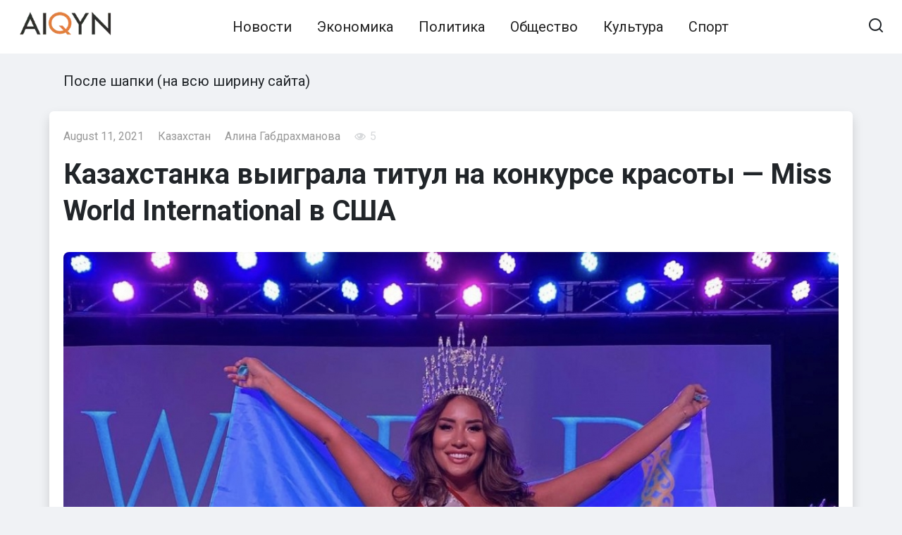

--- FILE ---
content_type: text/html; charset=UTF-8
request_url: https://ru.aikyn.kz/kazahstanka-vyigrala-titul-na-konkurse-krasoty-miss-world-international-v-ssha/
body_size: 11852
content:
<!doctype html>
<html lang="en-US" prefix="og: https://ogp.me/ns#">
<head>
	<meta charset="UTF-8">
	<meta name="viewport" content="width=device-width, initial-scale=1">
    <link href="https://cdn.jsdelivr.net/npm/bootstrap@5.2.0-beta1/dist/css/bootstrap.min.css" rel="stylesheet" integrity="sha384-0evHe/X+R7YkIZDRvuzKMRqM+OrBnVFBL6DOitfPri4tjfHxaWutUpFmBp4vmVor" crossorigin="anonymous">
    <link href="https://ru.aikyn.kz/wp-content/themes/journalx_child/assets/css/style.min.css" rel="stylesheet"  crossorigin="anonymous">
    <link href="https://ru.aikyn.kz/wp-content/themes/journalx_child/style.css" rel="stylesheet"  crossorigin="anonymous">
    
<!-- Search Engine Optimization by Rank Math - https://s.rankmath.com/home -->
<title>Казахстанка выиграла титул на конкурсе красоты — Miss World International в США</title>
<meta name="description" content="Конкурс красоты в США проходил с 8 по 11 августа 2021 года. Чтобы испытать удачу и победить в нем в Майами съехались девушки из разных уголков мира. Несмотря"/>
<meta name="robots" content="follow, index, max-snippet:-1, max-video-preview:-1, max-image-preview:large"/>
<link rel="canonical" href="https://ru.aikyn.kz/kazahstanka-vyigrala-titul-na-konkurse-krasoty-miss-world-international-v-ssha/" />
<meta property="og:locale" content="en_US" />
<meta property="og:type" content="article" />
<meta property="og:title" content="Казахстанка выиграла титул на конкурсе красоты — Miss World International в США" />
<meta property="og:description" content="Конкурс красоты в США проходил с 8 по 11 августа 2021 года. Чтобы испытать удачу и победить в нем в Майами съехались девушки из разных уголков мира. Несмотря" />
<meta property="og:url" content="https://ru.aikyn.kz/kazahstanka-vyigrala-titul-na-konkurse-krasoty-miss-world-international-v-ssha/" />
<meta property="og:site_name" content="Новости Казахстана на Aikyn.kz" />
<meta property="article:tag" content="конкурс красоты" />
<meta property="article:tag" content="США" />
<meta property="article:tag" content="титул" />
<meta property="article:section" content="Казахстан" />
<meta property="og:image" content="https://ru.aikyn.kz/wp-content/uploads/2021/08/61136953e8003956474307.jpeg" />
<meta property="og:image:secure_url" content="https://ru.aikyn.kz/wp-content/uploads/2021/08/61136953e8003956474307.jpeg" />
<meta property="og:image:width" content="1200" />
<meta property="og:image:height" content="933" />
<meta property="og:image:alt" content="конкурс" />
<meta property="og:image:type" content="image/jpeg" />
<meta property="article:published_time" content="2021-08-11T14:17:46+06:00" />
<meta name="twitter:card" content="summary_large_image" />
<meta name="twitter:title" content="Казахстанка выиграла титул на конкурсе красоты — Miss World International в США" />
<meta name="twitter:description" content="Конкурс красоты в США проходил с 8 по 11 августа 2021 года. Чтобы испытать удачу и победить в нем в Майами съехались девушки из разных уголков мира. Несмотря" />
<meta name="twitter:image" content="https://ru.aikyn.kz/wp-content/uploads/2021/08/61136953e8003956474307.jpeg" />
<meta name="twitter:label1" content="Written by" />
<meta name="twitter:data1" content="Алина Габдрахманова" />
<meta name="twitter:label2" content="Time to read" />
<meta name="twitter:data2" content="Less than a minute" />
<script type="application/ld+json" class="rank-math-schema">{"@context":"https://schema.org","@graph":[{"@type":"Place","@id":"https://ru.aikyn.kz/#place","address":{"@type":"PostalAddress","streetAddress":"010000, \u041d\u04b1\u0440-\u0421\u04b1\u043b\u0442\u0430\u043d \u049b\u0430\u043b\u0430\u0441\u044b, \u049a\u043e\u043d\u0430\u0435\u0432 \u043a\u04e9\u0448\u0435\u0441\u0456, 12/1"}},{"@type":"Organization","@id":"https://ru.aikyn.kz/#organization","name":"\u041d\u043e\u0432\u043e\u0441\u0442\u0438 \u041a\u0430\u0437\u0430\u0445\u0441\u0442\u0430\u043d\u0430 \u043d\u0430 Aikyn.kz","url":"https://ru.aikyn.kz/","email":"aikyngazeti@gmail.com","address":{"@type":"PostalAddress","streetAddress":"010000, \u041d\u04b1\u0440-\u0421\u04b1\u043b\u0442\u0430\u043d \u049b\u0430\u043b\u0430\u0441\u044b, \u049a\u043e\u043d\u0430\u0435\u0432 \u043a\u04e9\u0448\u0435\u0441\u0456, 12/1"},"logo":{"@type":"ImageObject","@id":"https://ru.aikyn.kz/#logo","url":"https://ru.aikyn.kz/wp-content/uploads/2022/02/google_aikyn.jpg","caption":"\u041d\u043e\u0432\u043e\u0441\u0442\u0438 \u041a\u0430\u0437\u0430\u0445\u0441\u0442\u0430\u043d\u0430 \u043d\u0430 Aikyn.kz","inLanguage":"en-US","width":"1200","height":"630"},"contactPoint":[{"@type":"ContactPoint","telephone":"+7 701 675 4214","contactType":"customer support"}],"location":{"@id":"https://ru.aikyn.kz/#place"}},{"@type":"WebSite","@id":"https://ru.aikyn.kz/#website","url":"https://ru.aikyn.kz","name":"\u041d\u043e\u0432\u043e\u0441\u0442\u0438 \u041a\u0430\u0437\u0430\u0445\u0441\u0442\u0430\u043d\u0430 \u043d\u0430 Aikyn.kz","publisher":{"@id":"https://ru.aikyn.kz/#organization"},"inLanguage":"en-US"},{"@type":"ImageObject","@id":"https://ru.aikyn.kz/wp-content/uploads/2021/08/61136953e8003956474307.jpeg","url":"https://ru.aikyn.kz/wp-content/uploads/2021/08/61136953e8003956474307.jpeg","width":"1200","height":"933","caption":"\u043a\u043e\u043d\u043a\u0443\u0440\u0441","inLanguage":"en-US"},{"@type":"Person","@id":"https://ru.aikyn.kz/author/rikki/","name":"\u0410\u043b\u0438\u043d\u0430 \u0413\u0430\u0431\u0434\u0440\u0430\u0445\u043c\u0430\u043d\u043e\u0432\u0430","url":"https://ru.aikyn.kz/author/rikki/","image":{"@type":"ImageObject","@id":"https://ru.aikyn.kz/wp-content/plugins/clearfy-pro/assets/images/default-avatar.png","url":"https://ru.aikyn.kz/wp-content/plugins/clearfy-pro/assets/images/default-avatar.png","caption":"\u0410\u043b\u0438\u043d\u0430 \u0413\u0430\u0431\u0434\u0440\u0430\u0445\u043c\u0430\u043d\u043e\u0432\u0430","inLanguage":"en-US"},"worksFor":{"@id":"https://ru.aikyn.kz/#organization"}},{"@type":"WebPage","@id":"https://ru.aikyn.kz/kazahstanka-vyigrala-titul-na-konkurse-krasoty-miss-world-international-v-ssha/#webpage","url":"https://ru.aikyn.kz/kazahstanka-vyigrala-titul-na-konkurse-krasoty-miss-world-international-v-ssha/","name":"\u041a\u0430\u0437\u0430\u0445\u0441\u0442\u0430\u043d\u043a\u0430 \u0432\u044b\u0438\u0433\u0440\u0430\u043b\u0430 \u0442\u0438\u0442\u0443\u043b \u043d\u0430 \u043a\u043e\u043d\u043a\u0443\u0440\u0441\u0435 \u043a\u0440\u0430\u0441\u043e\u0442\u044b \u2014 Miss World International \u0432 \u0421\u0428\u0410","datePublished":"2021-08-11T14:17:46+06:00","dateModified":"2021-08-11T14:17:46+06:00","author":{"@id":"https://ru.aikyn.kz/author/rikki/"},"isPartOf":{"@id":"https://ru.aikyn.kz/#website"},"primaryImageOfPage":{"@id":"https://ru.aikyn.kz/wp-content/uploads/2021/08/61136953e8003956474307.jpeg"},"inLanguage":"en-US"},{"@type":"NewsArticle","headline":"\u041a\u0430\u0437\u0430\u0445\u0441\u0442\u0430\u043d\u043a\u0430 \u0432\u044b\u0438\u0433\u0440\u0430\u043b\u0430 \u0442\u0438\u0442\u0443\u043b \u043d\u0430 \u043a\u043e\u043d\u043a\u0443\u0440\u0441\u0435 \u043a\u0440\u0430\u0441\u043e\u0442\u044b \u2014 Miss World International \u0432 \u0421\u0428\u0410","keywords":"\u043a\u043e\u043d\u043a\u0443\u0440\u0441","datePublished":"2021-08-11T14:17:46+06:00","dateModified":"2021-08-11T14:17:46+06:00","author":{"@id":"https://ru.aikyn.kz/author/rikki/"},"publisher":{"@id":"https://ru.aikyn.kz/#organization"},"description":"\u041a\u043e\u043d\u043a\u0443\u0440\u0441 \u043a\u0440\u0430\u0441\u043e\u0442\u044b \u0432 \u0421\u0428\u0410 \u043f\u0440\u043e\u0445\u043e\u0434\u0438\u043b \u0441 8 \u043f\u043e 11 \u0430\u0432\u0433\u0443\u0441\u0442\u0430 2021 \u0433\u043e\u0434\u0430. \u0427\u0442\u043e\u0431\u044b \u0438\u0441\u043f\u044b\u0442\u0430\u0442\u044c \u0443\u0434\u0430\u0447\u0443 \u0438 \u043f\u043e\u0431\u0435\u0434\u0438\u0442\u044c \u0432 \u043d\u0435\u043c \u0432 \u041c\u0430\u0439\u0430\u043c\u0438 \u0441\u044a\u0435\u0445\u0430\u043b\u0438\u0441\u044c \u0434\u0435\u0432\u0443\u0448\u043a\u0438 \u0438\u0437 \u0440\u0430\u0437\u043d\u044b\u0445 \u0443\u0433\u043e\u043b\u043a\u043e\u0432 \u043c\u0438\u0440\u0430. \u041d\u0435\u0441\u043c\u043e\u0442\u0440\u044f","name":"\u041a\u0430\u0437\u0430\u0445\u0441\u0442\u0430\u043d\u043a\u0430 \u0432\u044b\u0438\u0433\u0440\u0430\u043b\u0430 \u0442\u0438\u0442\u0443\u043b \u043d\u0430 \u043a\u043e\u043d\u043a\u0443\u0440\u0441\u0435 \u043a\u0440\u0430\u0441\u043e\u0442\u044b \u2014 Miss World International \u0432 \u0421\u0428\u0410","@id":"https://ru.aikyn.kz/kazahstanka-vyigrala-titul-na-konkurse-krasoty-miss-world-international-v-ssha/#richSnippet","isPartOf":{"@id":"https://ru.aikyn.kz/kazahstanka-vyigrala-titul-na-konkurse-krasoty-miss-world-international-v-ssha/#webpage"},"image":{"@id":"https://ru.aikyn.kz/wp-content/uploads/2021/08/61136953e8003956474307.jpeg"},"inLanguage":"en-US","mainEntityOfPage":{"@id":"https://ru.aikyn.kz/kazahstanka-vyigrala-titul-na-konkurse-krasoty-miss-world-international-v-ssha/#webpage"}}]}</script>
<!-- /Rank Math WordPress SEO plugin -->

<link rel='dns-prefetch' href='//fonts.googleapis.com' />
<link rel='dns-prefetch' href='//s.w.org' />
<link rel='stylesheet' id='wp-block-library-css'  href='https://ru.aikyn.kz/wp-includes/css/dist/block-library/style.min.css'  media='all' />
<style id='global-styles-inline-css' type='text/css'>
body{--wp--preset--color--black: #000000;--wp--preset--color--cyan-bluish-gray: #abb8c3;--wp--preset--color--white: #ffffff;--wp--preset--color--pale-pink: #f78da7;--wp--preset--color--vivid-red: #cf2e2e;--wp--preset--color--luminous-vivid-orange: #ff6900;--wp--preset--color--luminous-vivid-amber: #fcb900;--wp--preset--color--light-green-cyan: #7bdcb5;--wp--preset--color--vivid-green-cyan: #00d084;--wp--preset--color--pale-cyan-blue: #8ed1fc;--wp--preset--color--vivid-cyan-blue: #0693e3;--wp--preset--color--vivid-purple: #9b51e0;--wp--preset--gradient--vivid-cyan-blue-to-vivid-purple: linear-gradient(135deg,rgba(6,147,227,1) 0%,rgb(155,81,224) 100%);--wp--preset--gradient--light-green-cyan-to-vivid-green-cyan: linear-gradient(135deg,rgb(122,220,180) 0%,rgb(0,208,130) 100%);--wp--preset--gradient--luminous-vivid-amber-to-luminous-vivid-orange: linear-gradient(135deg,rgba(252,185,0,1) 0%,rgba(255,105,0,1) 100%);--wp--preset--gradient--luminous-vivid-orange-to-vivid-red: linear-gradient(135deg,rgba(255,105,0,1) 0%,rgb(207,46,46) 100%);--wp--preset--gradient--very-light-gray-to-cyan-bluish-gray: linear-gradient(135deg,rgb(238,238,238) 0%,rgb(169,184,195) 100%);--wp--preset--gradient--cool-to-warm-spectrum: linear-gradient(135deg,rgb(74,234,220) 0%,rgb(151,120,209) 20%,rgb(207,42,186) 40%,rgb(238,44,130) 60%,rgb(251,105,98) 80%,rgb(254,248,76) 100%);--wp--preset--gradient--blush-light-purple: linear-gradient(135deg,rgb(255,206,236) 0%,rgb(152,150,240) 100%);--wp--preset--gradient--blush-bordeaux: linear-gradient(135deg,rgb(254,205,165) 0%,rgb(254,45,45) 50%,rgb(107,0,62) 100%);--wp--preset--gradient--luminous-dusk: linear-gradient(135deg,rgb(255,203,112) 0%,rgb(199,81,192) 50%,rgb(65,88,208) 100%);--wp--preset--gradient--pale-ocean: linear-gradient(135deg,rgb(255,245,203) 0%,rgb(182,227,212) 50%,rgb(51,167,181) 100%);--wp--preset--gradient--electric-grass: linear-gradient(135deg,rgb(202,248,128) 0%,rgb(113,206,126) 100%);--wp--preset--gradient--midnight: linear-gradient(135deg,rgb(2,3,129) 0%,rgb(40,116,252) 100%);--wp--preset--duotone--dark-grayscale: url('#wp-duotone-dark-grayscale');--wp--preset--duotone--grayscale: url('#wp-duotone-grayscale');--wp--preset--duotone--purple-yellow: url('#wp-duotone-purple-yellow');--wp--preset--duotone--blue-red: url('#wp-duotone-blue-red');--wp--preset--duotone--midnight: url('#wp-duotone-midnight');--wp--preset--duotone--magenta-yellow: url('#wp-duotone-magenta-yellow');--wp--preset--duotone--purple-green: url('#wp-duotone-purple-green');--wp--preset--duotone--blue-orange: url('#wp-duotone-blue-orange');--wp--preset--font-size--small: 13px;--wp--preset--font-size--medium: 20px;--wp--preset--font-size--large: 36px;--wp--preset--font-size--x-large: 42px;}.has-black-color{color: var(--wp--preset--color--black) !important;}.has-cyan-bluish-gray-color{color: var(--wp--preset--color--cyan-bluish-gray) !important;}.has-white-color{color: var(--wp--preset--color--white) !important;}.has-pale-pink-color{color: var(--wp--preset--color--pale-pink) !important;}.has-vivid-red-color{color: var(--wp--preset--color--vivid-red) !important;}.has-luminous-vivid-orange-color{color: var(--wp--preset--color--luminous-vivid-orange) !important;}.has-luminous-vivid-amber-color{color: var(--wp--preset--color--luminous-vivid-amber) !important;}.has-light-green-cyan-color{color: var(--wp--preset--color--light-green-cyan) !important;}.has-vivid-green-cyan-color{color: var(--wp--preset--color--vivid-green-cyan) !important;}.has-pale-cyan-blue-color{color: var(--wp--preset--color--pale-cyan-blue) !important;}.has-vivid-cyan-blue-color{color: var(--wp--preset--color--vivid-cyan-blue) !important;}.has-vivid-purple-color{color: var(--wp--preset--color--vivid-purple) !important;}.has-black-background-color{background-color: var(--wp--preset--color--black) !important;}.has-cyan-bluish-gray-background-color{background-color: var(--wp--preset--color--cyan-bluish-gray) !important;}.has-white-background-color{background-color: var(--wp--preset--color--white) !important;}.has-pale-pink-background-color{background-color: var(--wp--preset--color--pale-pink) !important;}.has-vivid-red-background-color{background-color: var(--wp--preset--color--vivid-red) !important;}.has-luminous-vivid-orange-background-color{background-color: var(--wp--preset--color--luminous-vivid-orange) !important;}.has-luminous-vivid-amber-background-color{background-color: var(--wp--preset--color--luminous-vivid-amber) !important;}.has-light-green-cyan-background-color{background-color: var(--wp--preset--color--light-green-cyan) !important;}.has-vivid-green-cyan-background-color{background-color: var(--wp--preset--color--vivid-green-cyan) !important;}.has-pale-cyan-blue-background-color{background-color: var(--wp--preset--color--pale-cyan-blue) !important;}.has-vivid-cyan-blue-background-color{background-color: var(--wp--preset--color--vivid-cyan-blue) !important;}.has-vivid-purple-background-color{background-color: var(--wp--preset--color--vivid-purple) !important;}.has-black-border-color{border-color: var(--wp--preset--color--black) !important;}.has-cyan-bluish-gray-border-color{border-color: var(--wp--preset--color--cyan-bluish-gray) !important;}.has-white-border-color{border-color: var(--wp--preset--color--white) !important;}.has-pale-pink-border-color{border-color: var(--wp--preset--color--pale-pink) !important;}.has-vivid-red-border-color{border-color: var(--wp--preset--color--vivid-red) !important;}.has-luminous-vivid-orange-border-color{border-color: var(--wp--preset--color--luminous-vivid-orange) !important;}.has-luminous-vivid-amber-border-color{border-color: var(--wp--preset--color--luminous-vivid-amber) !important;}.has-light-green-cyan-border-color{border-color: var(--wp--preset--color--light-green-cyan) !important;}.has-vivid-green-cyan-border-color{border-color: var(--wp--preset--color--vivid-green-cyan) !important;}.has-pale-cyan-blue-border-color{border-color: var(--wp--preset--color--pale-cyan-blue) !important;}.has-vivid-cyan-blue-border-color{border-color: var(--wp--preset--color--vivid-cyan-blue) !important;}.has-vivid-purple-border-color{border-color: var(--wp--preset--color--vivid-purple) !important;}.has-vivid-cyan-blue-to-vivid-purple-gradient-background{background: var(--wp--preset--gradient--vivid-cyan-blue-to-vivid-purple) !important;}.has-light-green-cyan-to-vivid-green-cyan-gradient-background{background: var(--wp--preset--gradient--light-green-cyan-to-vivid-green-cyan) !important;}.has-luminous-vivid-amber-to-luminous-vivid-orange-gradient-background{background: var(--wp--preset--gradient--luminous-vivid-amber-to-luminous-vivid-orange) !important;}.has-luminous-vivid-orange-to-vivid-red-gradient-background{background: var(--wp--preset--gradient--luminous-vivid-orange-to-vivid-red) !important;}.has-very-light-gray-to-cyan-bluish-gray-gradient-background{background: var(--wp--preset--gradient--very-light-gray-to-cyan-bluish-gray) !important;}.has-cool-to-warm-spectrum-gradient-background{background: var(--wp--preset--gradient--cool-to-warm-spectrum) !important;}.has-blush-light-purple-gradient-background{background: var(--wp--preset--gradient--blush-light-purple) !important;}.has-blush-bordeaux-gradient-background{background: var(--wp--preset--gradient--blush-bordeaux) !important;}.has-luminous-dusk-gradient-background{background: var(--wp--preset--gradient--luminous-dusk) !important;}.has-pale-ocean-gradient-background{background: var(--wp--preset--gradient--pale-ocean) !important;}.has-electric-grass-gradient-background{background: var(--wp--preset--gradient--electric-grass) !important;}.has-midnight-gradient-background{background: var(--wp--preset--gradient--midnight) !important;}.has-small-font-size{font-size: var(--wp--preset--font-size--small) !important;}.has-medium-font-size{font-size: var(--wp--preset--font-size--medium) !important;}.has-large-font-size{font-size: var(--wp--preset--font-size--large) !important;}.has-x-large-font-size{font-size: var(--wp--preset--font-size--x-large) !important;}
</style>
<link crossorigin="anonymous" rel='stylesheet' id='google-fonts-css'  href='https://fonts.googleapis.com/css?family=Roboto%3A400%2C400i%2C700&#038;subset=cyrillic&#038;display=swap'  media='all' />
<script  src='https://ru.aikyn.kz/wp-includes/js/jquery/jquery.min.js' id='jquery-core-js'></script>
<script  src='https://ru.aikyn.kz/wp-includes/js/jquery/jquery-migrate.min.js' id='jquery-migrate-js'></script>
<style>.pseudo-clearfy-link { color: #008acf; cursor: pointer;}.pseudo-clearfy-link:hover { text-decoration: none;}</style><link rel="preload" href="https://ru.aikyn.kz/wp-content/themes/journalx/assets/fonts/icomoon.ttf" as="font" crossorigin>
    <style>.scrolltop:before{color:#dd9933}body, .archive-description, .entry-content, .home-text{font-family:"Roboto" ,"Helvetica Neue", Helvetica, Arial, sans-serif;font-size:20px;}.site-description{font-size:20px;}.main-navigation ul li a, .main-navigation ul li span, .footer-navigation ul li a, .footer-navigation ul li span{font-size:20px;}</style>
<link rel="amphtml" href="https://ru.aikyn.kz/kazahstanka-vyigrala-titul-na-konkurse-krasoty-miss-world-international-v-ssha/amp/"><link rel="icon" href="https://ru.aikyn.kz/wp-content/uploads/2020/11/cropped-montazhnaya-oblast-1-32x32.png" sizes="32x32" />
<link rel="icon" href="https://ru.aikyn.kz/wp-content/uploads/2020/11/cropped-montazhnaya-oblast-1-192x192.png" sizes="192x192" />
<link rel="apple-touch-icon" href="https://ru.aikyn.kz/wp-content/uploads/2020/11/cropped-montazhnaya-oblast-1-180x180.png" />
<meta name="msapplication-TileImage" content="https://ru.aikyn.kz/wp-content/uploads/2020/11/cropped-montazhnaya-oblast-1-270x270.png" />
    </head>

<body class="post-template-default single single-post postid-15288 single-format-standard wp-custom-logo ">

<svg xmlns="http://www.w3.org/2000/svg" viewBox="0 0 0 0" width="0" height="0" focusable="false" role="none" style="visibility: hidden; position: absolute; left: -9999px; overflow: hidden;" ><defs><filter id="wp-duotone-dark-grayscale"><feColorMatrix color-interpolation-filters="sRGB" type="matrix" values=" .299 .587 .114 0 0 .299 .587 .114 0 0 .299 .587 .114 0 0 .299 .587 .114 0 0 " /><feComponentTransfer color-interpolation-filters="sRGB" ><feFuncR type="table" tableValues="0 0.49803921568627" /><feFuncG type="table" tableValues="0 0.49803921568627" /><feFuncB type="table" tableValues="0 0.49803921568627" /><feFuncA type="table" tableValues="1 1" /></feComponentTransfer><feComposite in2="SourceGraphic" operator="in" /></filter></defs></svg><svg xmlns="http://www.w3.org/2000/svg" viewBox="0 0 0 0" width="0" height="0" focusable="false" role="none" style="visibility: hidden; position: absolute; left: -9999px; overflow: hidden;" ><defs><filter id="wp-duotone-grayscale"><feColorMatrix color-interpolation-filters="sRGB" type="matrix" values=" .299 .587 .114 0 0 .299 .587 .114 0 0 .299 .587 .114 0 0 .299 .587 .114 0 0 " /><feComponentTransfer color-interpolation-filters="sRGB" ><feFuncR type="table" tableValues="0 1" /><feFuncG type="table" tableValues="0 1" /><feFuncB type="table" tableValues="0 1" /><feFuncA type="table" tableValues="1 1" /></feComponentTransfer><feComposite in2="SourceGraphic" operator="in" /></filter></defs></svg><svg xmlns="http://www.w3.org/2000/svg" viewBox="0 0 0 0" width="0" height="0" focusable="false" role="none" style="visibility: hidden; position: absolute; left: -9999px; overflow: hidden;" ><defs><filter id="wp-duotone-purple-yellow"><feColorMatrix color-interpolation-filters="sRGB" type="matrix" values=" .299 .587 .114 0 0 .299 .587 .114 0 0 .299 .587 .114 0 0 .299 .587 .114 0 0 " /><feComponentTransfer color-interpolation-filters="sRGB" ><feFuncR type="table" tableValues="0.54901960784314 0.98823529411765" /><feFuncG type="table" tableValues="0 1" /><feFuncB type="table" tableValues="0.71764705882353 0.25490196078431" /><feFuncA type="table" tableValues="1 1" /></feComponentTransfer><feComposite in2="SourceGraphic" operator="in" /></filter></defs></svg><svg xmlns="http://www.w3.org/2000/svg" viewBox="0 0 0 0" width="0" height="0" focusable="false" role="none" style="visibility: hidden; position: absolute; left: -9999px; overflow: hidden;" ><defs><filter id="wp-duotone-blue-red"><feColorMatrix color-interpolation-filters="sRGB" type="matrix" values=" .299 .587 .114 0 0 .299 .587 .114 0 0 .299 .587 .114 0 0 .299 .587 .114 0 0 " /><feComponentTransfer color-interpolation-filters="sRGB" ><feFuncR type="table" tableValues="0 1" /><feFuncG type="table" tableValues="0 0.27843137254902" /><feFuncB type="table" tableValues="0.5921568627451 0.27843137254902" /><feFuncA type="table" tableValues="1 1" /></feComponentTransfer><feComposite in2="SourceGraphic" operator="in" /></filter></defs></svg><svg xmlns="http://www.w3.org/2000/svg" viewBox="0 0 0 0" width="0" height="0" focusable="false" role="none" style="visibility: hidden; position: absolute; left: -9999px; overflow: hidden;" ><defs><filter id="wp-duotone-midnight"><feColorMatrix color-interpolation-filters="sRGB" type="matrix" values=" .299 .587 .114 0 0 .299 .587 .114 0 0 .299 .587 .114 0 0 .299 .587 .114 0 0 " /><feComponentTransfer color-interpolation-filters="sRGB" ><feFuncR type="table" tableValues="0 0" /><feFuncG type="table" tableValues="0 0.64705882352941" /><feFuncB type="table" tableValues="0 1" /><feFuncA type="table" tableValues="1 1" /></feComponentTransfer><feComposite in2="SourceGraphic" operator="in" /></filter></defs></svg><svg xmlns="http://www.w3.org/2000/svg" viewBox="0 0 0 0" width="0" height="0" focusable="false" role="none" style="visibility: hidden; position: absolute; left: -9999px; overflow: hidden;" ><defs><filter id="wp-duotone-magenta-yellow"><feColorMatrix color-interpolation-filters="sRGB" type="matrix" values=" .299 .587 .114 0 0 .299 .587 .114 0 0 .299 .587 .114 0 0 .299 .587 .114 0 0 " /><feComponentTransfer color-interpolation-filters="sRGB" ><feFuncR type="table" tableValues="0.78039215686275 1" /><feFuncG type="table" tableValues="0 0.94901960784314" /><feFuncB type="table" tableValues="0.35294117647059 0.47058823529412" /><feFuncA type="table" tableValues="1 1" /></feComponentTransfer><feComposite in2="SourceGraphic" operator="in" /></filter></defs></svg><svg xmlns="http://www.w3.org/2000/svg" viewBox="0 0 0 0" width="0" height="0" focusable="false" role="none" style="visibility: hidden; position: absolute; left: -9999px; overflow: hidden;" ><defs><filter id="wp-duotone-purple-green"><feColorMatrix color-interpolation-filters="sRGB" type="matrix" values=" .299 .587 .114 0 0 .299 .587 .114 0 0 .299 .587 .114 0 0 .299 .587 .114 0 0 " /><feComponentTransfer color-interpolation-filters="sRGB" ><feFuncR type="table" tableValues="0.65098039215686 0.40392156862745" /><feFuncG type="table" tableValues="0 1" /><feFuncB type="table" tableValues="0.44705882352941 0.4" /><feFuncA type="table" tableValues="1 1" /></feComponentTransfer><feComposite in2="SourceGraphic" operator="in" /></filter></defs></svg><svg xmlns="http://www.w3.org/2000/svg" viewBox="0 0 0 0" width="0" height="0" focusable="false" role="none" style="visibility: hidden; position: absolute; left: -9999px; overflow: hidden;" ><defs><filter id="wp-duotone-blue-orange"><feColorMatrix color-interpolation-filters="sRGB" type="matrix" values=" .299 .587 .114 0 0 .299 .587 .114 0 0 .299 .587 .114 0 0 .299 .587 .114 0 0 " /><feComponentTransfer color-interpolation-filters="sRGB" ><feFuncR type="table" tableValues="0.098039215686275 1" /><feFuncG type="table" tableValues="0 0.66274509803922" /><feFuncB type="table" tableValues="0.84705882352941 0.41960784313725" /><feFuncA type="table" tableValues="1 1" /></feComponentTransfer><feComposite in2="SourceGraphic" operator="in" /></filter></defs></svg>

<div id="page" class="site">
	<a class="skip-link screen-reader-text" href="#content">Skip to content</a>

    

<header id="masthead" class="site-header" itemscope itemtype="http://schema.org/WPHeader">
    <div class="site-header-inner fixed">

        <div class="humburger js-humburger"><span></span><span></span><span></span></div>

        
<div class="site-branding">

    <div class="site-logotype"><a href="https://ru.aikyn.kz/"><picture>
<source type="image/webp" srcset="https://ru.aikyn.kz/wp-content/uploads/2022/05/aikyn_logo.png.webp"/>
<img src="https://ru.aikyn.kz/wp-content/uploads/2022/05/aikyn_logo.png" width="200" height="56" alt="Новости Казахстана на Aikyn.kz"/>
</picture>
</a></div>
</div><!-- .site-branding -->

        
        
                    <nav id="site-navigation" class="main-navigation">
                <div class="menu-glavnoe-menyu-container"><ul id="primary-menu" class="menu"><li id="menu-item-24" class="menu-item menu-item-type-taxonomy menu-item-object-category menu-item-24"><a href="https://ru.aikyn.kz/news/news/">Новости</a></li>
<li id="menu-item-30" class="menu-item menu-item-type-taxonomy menu-item-object-category menu-item-30"><a href="https://ru.aikyn.kz/news/ekonomika/">Экономика</a></li>
<li id="menu-item-26" class="menu-item menu-item-type-taxonomy menu-item-object-category menu-item-26"><a href="https://ru.aikyn.kz/news/politika/">Политика</a></li>
<li id="menu-item-25" class="menu-item menu-item-type-taxonomy menu-item-object-category current-post-ancestor current-menu-parent current-post-parent menu-item-25"><a href="https://ru.aikyn.kz/news/obshhestvo/">Общество</a></li>
<li id="menu-item-23" class="menu-item menu-item-type-taxonomy menu-item-object-category menu-item-23"><a href="https://ru.aikyn.kz/news/kultura/">Культура</a></li>
<li id="menu-item-28" class="menu-item menu-item-type-taxonomy menu-item-object-category menu-item-28"><a href="https://ru.aikyn.kz/news/sport/">Спорт</a></li>
</ul></div>            </nav><!-- #site-navigation -->
        
                    <div class="header-html-2">
                <div class="adflexbox" id="bc3b098ad493f0519840d19f652983a26"></div>
<script>
    (function(d, w) {
        if (!w.adflex) {
            var s = d.createElement("script");
            s.type = "text/javascript";
            s.src = "https://ss.aikyn.kz/loader.js";
            d.getElementsByTagName('head')[0].appendChild(s);
            w.adflex = {host: '//ss.aikyn.kz'};
        }
    })(document, window);
</script>            </div>
        
                    <div class="header-search">
                <span class="search-icon js-search-icon"></span>
            </div>
        
    </div>
</header><!-- #masthead -->


    <div class="mobile-menu-placeholder js-mobile-menu-placeholder"></div>

    <div class="search-screen js-search-screen">
        
<form role="search" method="get" class="search-form" action="https://ru.aikyn.kz/">
    <label>
        <span class="screen-reader-text">Search for:</span>
        <input type="search" class="search-field" placeholder="Search …" value="" name="s">
    </label>
    <button type="submit" class="search-submit"></button>
</form>    </div>



	<div id="content" class="site-content">

    <div id="primary" class="content-area" itemscope itemtype="http://schema.org/Article">
        <main id="main" class="site-main">



                    
                    
<div class="container">
            <div class="b-r b-r--before_content mt-3">
        <div class="b-r b-r--before_site_content">После шапки (на всю ширину сайта)</div>    </div>
    <div class="row bg-white rounded-2 shadow mt-3 p-2">
        <header class="entry-header">
            
                            <div class="entry-meta">
                    <span class="entry-date"><time itemprop="datePublished" datetime="2021-08-11">August 11, 2021</time></span><span class="entry-category"><a href="https://ru.aikyn.kz/news/kazahstan/" itemprop="articleSection">Казахстан</a></span><a href="https://ru.aikyn.kz/author/rikki/" title="Posts by Алина Габдрахманова" rel="author">Алина Габдрахманова</a><span class="entry-author"><span itemprop="author"></span></span><span class="meta-views"><span class="js-views-count" data-post_id="15288">5</span></span>                </div><!-- .entry-meta -->
            
                                            <h1 class="entry-title" itemprop="headline">Казахстанка выиграла титул на конкурсе красоты — Miss World International в США</h1>
                                    </header><!-- .entry-header -->
        <div class="col-xxl-9">
            <article id="post-15288" data-post-id="15288" class="article-wrap js-post-container post-15288 post type-post status-publish format-standard has-post-thumbnail  category-kazahstan category-glavnye-novosti category-obshhestvo tag-konkurs-krasoty tag-ssha tag-titul">
                
                
                                    <div class="post-thumbnail post-thumbnail--wide"><!--?php echo $post_thumbnail_class ?-->
                        <img width="1200" height="933" src="https://ru.aikyn.kz/wp-content/uploads/2021/08/61136953e8003956474307.jpeg" class="attachment- size- wp-post-image" alt="конкурс" itemprop="image" srcset="https://ru.aikyn.kz/wp-content/uploads/2021/08/61136953e8003956474307.jpeg 1200w, https://ru.aikyn.kz/wp-content/uploads/2021/08/61136953e8003956474307-300x233.jpeg 300w, https://ru.aikyn.kz/wp-content/uploads/2021/08/61136953e8003956474307-1024x796.jpeg 1024w, https://ru.aikyn.kz/wp-content/uploads/2021/08/61136953e8003956474307-768x597.jpeg 768w, https://ru.aikyn.kz/wp-content/uploads/2021/08/61136953e8003956474307-750x583.jpeg 750w, https://ru.aikyn.kz/wp-content/uploads/2021/08/61136953e8003956474307-1140x886.jpeg 1140w" sizes="(max-width: 1200px) 100vw, 1200px" title="Казахстанка выиграла титул на конкурсе красоты — Miss World International в США 1">                    </div>
                    <figcaption class="figure-caption">
                        <div class="mb-3">
                            фото: Instagram / @ dina_amiir                        </div>
                    </figcaption>
                    <!-- .post-thumbnail -->
                
                
                <div class="entry-content js-entry-content" itemprop="articleBody">
                    <div class="b-r b-r--before_content">Перед контентом</div><h4><a href="https://www.instagram.com/dina_amiir/" rel="nofollow noopener" target="_blank">Дина Амир</a> из Шымкента выиграла номинацию Miss Pro Universe на конкурсе красоты Miss World International. Конкурс проходил в США в штате Майами, передает <a href="https://ru.aikyn.kz/">Aikyn.kz</a>.</h4>
<p>Конкурс красоты в США проходил с 8 по 11 августа 2021 года. Чтобы испытать удачу и победить в нем в Майами съехались девушки из разных уголков мира. Несмотря на то, что казахстанка не выиграла главный титул, она рада такому исходу. Стоит отметить, что Дина Амира участвовала в подобном конкурсе первый раз.</p>
<p>Самое главное, что подчерпнула на конкурсе наша соотечественница, так это позитивные эмоции и обзавелась новыми знакомыми со всего мира.</p>
<blockquote class="instagram-media" style="background: #FFF; border: 0; border-radius: 3px; box-shadow: 0 0 1px 0 rgba(0,0,0,0.5),0 1px 10px 0 rgba(0,0,0,0.15); margin: 1px; max-width: 540px; min-width: 326px; padding: 0; width: calc(100% - 2px);" data-instgrm-captioned="" data-instgrm-permalink="https://www.instagram.com/p/CSamYxTDw91/?utm_source=ig_embed&amp;utm_campaign=loading" data-instgrm-version="13">
<div style="padding: 16px;">
<p>&nbsp;</p>
<div style="display: flex; flex-direction: row; align-items: center;">
<div style="background-color: #f4f4f4; border-radius: 50%; flex-grow: 0; height: 40px; margin-right: 14px; width: 40px;"></div>
<div style="display: flex; flex-direction: column; flex-grow: 1; justify-content: center;">
<div style="background-color: #f4f4f4; border-radius: 4px; flex-grow: 0; height: 14px; margin-bottom: 6px; width: 100px;"></div>
<div style="background-color: #f4f4f4; border-radius: 4px; flex-grow: 0; height: 14px; width: 60px;"></div>
</div>
</div>
<div style="padding: 19% 0;"></div>
<div style="display: block; height: 50px; margin: 0 auto 12px; width: 50px;"></div>
<div style="padding-top: 8px;">
<div style="color: #3897f0; font-family: Arial,sans-serif; font-size: 14px; font-style: normal; font-weight: 550; line-height: 18px;">Посмотреть эту публикацию в Instagram</div>
</div>
<div style="padding: 12.5% 0;"></div>
<div style="display: flex; flex-direction: row; margin-bottom: 14px; align-items: center;">
<div>
<div style="background-color: #f4f4f4; border-radius: 50%; height: 12.5px; width: 12.5px; transform: translateX(0px) translateY(7px);"></div>
<div style="background-color: #f4f4f4; height: 12.5px; transform: rotate(-45deg) translateX(3px) translateY(1px); width: 12.5px; flex-grow: 0; margin-right: 14px; margin-left: 2px;"></div>
<div style="background-color: #f4f4f4; border-radius: 50%; height: 12.5px; width: 12.5px; transform: translateX(9px) translateY(-18px);"></div>
</div>
<div style="margin-left: 8px;">
<div style="background-color: #f4f4f4; border-radius: 50%; flex-grow: 0; height: 20px; width: 20px;"></div>
<div style="width: 0; height: 0; border-top: 2px solid transparent; border-left: 6px solid #f4f4f4; border-bottom: 2px solid transparent; transform: translateX(16px) translateY(-4px) rotate(30deg);"></div>
</div>
<div style="margin-left: auto;">
<div style="width: 0px; border-top: 8px solid #F4F4F4; border-right: 8px solid transparent; transform: translateY(16px);"></div>
<div style="background-color: #f4f4f4; flex-grow: 0; height: 12px; width: 16px; transform: translateY(-4px);"></div>
<div style="width: 0; height: 0; border-top: 8px solid #F4F4F4; border-left: 8px solid transparent; transform: translateY(-4px) translateX(8px);"></div>
</div>
</div>
<div style="display: flex; flex-direction: column; flex-grow: 1; justify-content: center; margin-bottom: 24px;">
<div style="background-color: #f4f4f4; border-radius: 4px; flex-grow: 0; height: 14px; margin-bottom: 6px; width: 224px;"></div>
<div style="background-color: #f4f4f4; border-radius: 4px; flex-grow: 0; height: 14px; width: 144px;"></div>
</div>
<p>&nbsp;</p>
<p style="color: #c9c8cd; font-family: Arial,sans-serif; font-size: 14px; line-height: 17px; margin-bottom: 0; margin-top: 8px; overflow: hidden; padding: 8px 0 7px; text-align: center; text-overflow: ellipsis; white-space: nowrap;"><a style="color: #c9c8cd; font-family: Arial,sans-serif; font-size: 14px; font-style: normal; font-weight: normal; line-height: 17px; text-decoration: none;" href="https://www.instagram.com/p/CSamYxTDw91/?utm_source=ig_embed&amp;utm_campaign=loading" target="_blank" rel="noopener nofollow">Публикация от Di Amir &#x1f90d; (@dina_amiir)</a></p>
</div>
</blockquote>
<p><script async src="//www.instagram.com/embed.js"></script><br />
Напомним, Дина Амир родом из Шымкента. На протяжении полутора лет девушка живет за рубежом, работает диджитал-маркетологом, ведет блог и учится. Она прошла онлайн-кастинг, где обошла 8 конкурсанток из Центральной Азии.</p>
<p>&nbsp;</p>                </div><!-- .entry-content -->

                
                <div class="entry-tags container"><div class="entry-tag"><a href="https://ru.aikyn.kz/tag/konkurs-krasoty/">конкурс красоты</a> <a href="https://ru.aikyn.kz/tag/ssha/">США</a> <a href="https://ru.aikyn.kz/tag/titul/">титул</a> </div></div>
                
                
                
                
                    
                
                                                        <!--?php get_template_part( 'template/parts/related', 'posts' ) ?-->
                                      <!--Похожие статьи-->

                    <div id="related-post"><ul class="relatedPosts"><h2 class="relate-title">Читайте также</h2>                                <li class="relate-title-li"><a class="relate-title-link" href="https://ru.aikyn.kz/chto-grozit-kitayu-za-pomosch-rossii-v-operatsii-na-ukraine/" rel="bookmark" title="Перейти к статье Что грозит Китаю за помощь России в операции на Украине">Что грозит Китаю за помощь России в операции на Украине</a><span class="relate-data"> - 15.03.2022 . 13:42 </span></li>
                                                                <li class="relate-title-li"><a class="relate-title-link" href="https://ru.aikyn.kz/bayden-zapretil-vvoz-dollarov-v-rossiyu/" rel="bookmark" title="Перейти к статье Байден запретил ввоз долларов в Россию">Байден запретил ввоз долларов в Россию</a><span class="relate-data"> - 12.03.2022 . 08:33 </span></li>
                                                                <li class="relate-title-li"><a class="relate-title-link" href="https://ru.aikyn.kz/mid-rk-podtverdil-ubiystvo-kazahstanki-v-ssha/" rel="bookmark" title="Перейти к статье МИД РК подтвердил убийство казахстанки в США">МИД РК подтвердил убийство казахстанки в США</a><span class="relate-data"> - 21.02.2022 . 17:51 </span></li>
                                </ul></div>                                    
            </article><!-- #post-15288 -->
        </div>
        <div class="col-xxl-3">
            
<aside id="secondary" class="widget-area-none" itemscope itemtype="http://schema.org/WPSideBar">

    
    <div class="week-top-news">
        <span class="widget-top-news">TOP WEEK</span>
        <ol class="list-week-top-news">
                                        <span class="data-list-week-top-news"></span>
                <li class="list-week-top-news-item d-flex">
                    <h5 class="top-news-title pt-3">
                        <a href="https://ru.aikyn.kz/kazahstanczy-smogut-poluchit-elektronnye-studencheskie-bilety/">
                            Казахстанцы смогут получить электронные студенческие билеты</a>
                        <span class="text-top-news">
                                   <svg xmlns="http://www.w3.org/2000/svg" width="16" height="16"
                                        fill="currentColor" class="bi bi-eye-fill" viewBox="0 0 16 16">
                                   <path d="M10.5 8a2.5 2.5 0 1 1-5 0 2.5 2.5 0 0 1 5 0z"/>
                                   <path d="M0 8s3-5.5 8-5.5S16 8 16 8s-3 5.5-8 5.5S0 8 0 8zm8 3.5a3.5 3.5 0 1 0 0-7 3.5 3.5 0 0 0 0 7z"/>
                                   </svg>
                                   262                          </span>
                </li>
                            <span class="data-list-week-top-news"></span>
                <li class="list-week-top-news-item d-flex">
                    <h5 class="top-news-title pt-3">
                        <a href="https://ru.aikyn.kz/ministr-obrazovaniya-aymagambetov-poluchil-premiyu-v-razmere-15-millionov-tenge-podtverdil-adgs/">
                            Министр образования Аймагамбетов получил премию в размере 15 миллионов тенге, подтвердило АДГС</a>
                        <span class="text-top-news">
                                   <svg xmlns="http://www.w3.org/2000/svg" width="16" height="16"
                                        fill="currentColor" class="bi bi-eye-fill" viewBox="0 0 16 16">
                                   <path d="M10.5 8a2.5 2.5 0 1 1-5 0 2.5 2.5 0 0 1 5 0z"/>
                                   <path d="M0 8s3-5.5 8-5.5S16 8 16 8s-3 5.5-8 5.5S0 8 0 8zm8 3.5a3.5 3.5 0 1 0 0-7 3.5 3.5 0 0 0 0 7z"/>
                                   </svg>
                                   215                          </span>
                </li>
                            <span class="data-list-week-top-news"></span>
                <li class="list-week-top-news-item d-flex">
                    <h5 class="top-news-title pt-3">
                        <a href="https://ru.aikyn.kz/shtormovoe-preduprezhdenie-obyavleno-v-8-oblastyah-kazahstana/">
                            Штормовое предупреждение объявлено в 8 областях Казахстана</a>
                        <span class="text-top-news">
                                   <svg xmlns="http://www.w3.org/2000/svg" width="16" height="16"
                                        fill="currentColor" class="bi bi-eye-fill" viewBox="0 0 16 16">
                                   <path d="M10.5 8a2.5 2.5 0 1 1-5 0 2.5 2.5 0 0 1 5 0z"/>
                                   <path d="M0 8s3-5.5 8-5.5S16 8 16 8s-3 5.5-8 5.5S0 8 0 8zm8 3.5a3.5 3.5 0 1 0 0-7 3.5 3.5 0 0 0 0 7z"/>
                                   </svg>
                                   107                          </span>
                </li>
                            <span class="data-list-week-top-news"></span>
                <li class="list-week-top-news-item d-flex">
                    <h5 class="top-news-title pt-3">
                        <a href="https://ru.aikyn.kz/parad-planet-v-novogodnem-nebe-mogut-uvidet-kazahstantsy/">
                            Парад планет в новогоднем небе могут увидеть казахстанцы</a>
                        <span class="text-top-news">
                                   <svg xmlns="http://www.w3.org/2000/svg" width="16" height="16"
                                        fill="currentColor" class="bi bi-eye-fill" viewBox="0 0 16 16">
                                   <path d="M10.5 8a2.5 2.5 0 1 1-5 0 2.5 2.5 0 0 1 5 0z"/>
                                   <path d="M0 8s3-5.5 8-5.5S16 8 16 8s-3 5.5-8 5.5S0 8 0 8zm8 3.5a3.5 3.5 0 1 0 0-7 3.5 3.5 0 0 0 0 7z"/>
                                   </svg>
                                   105                          </span>
                </li>
                            <span class="data-list-week-top-news"></span>
                <li class="list-week-top-news-item d-flex">
                    <h5 class="top-news-title pt-3">
                        <a href="https://ru.aikyn.kz/zhuldyz-abdukarimova-zavoevala-titul-missis-vselennaya-2020/">
                            Жулдыз Абдукаримова завоевала титул "Миссис Вселенная-2020"</a>
                        <span class="text-top-news">
                                   <svg xmlns="http://www.w3.org/2000/svg" width="16" height="16"
                                        fill="currentColor" class="bi bi-eye-fill" viewBox="0 0 16 16">
                                   <path d="M10.5 8a2.5 2.5 0 1 1-5 0 2.5 2.5 0 0 1 5 0z"/>
                                   <path d="M0 8s3-5.5 8-5.5S16 8 16 8s-3 5.5-8 5.5S0 8 0 8zm8 3.5a3.5 3.5 0 1 0 0-7 3.5 3.5 0 0 0 0 7z"/>
                                   </svg>
                                   102                          </span>
                </li>
                    </ol>
    </div>

    
    
</aside><!-- #secondary -->

        </div>
    </div>
</div>

<meta itemscope itemprop="mainEntityOfPage" itemType="https://schema.org/WebPage" itemid="https://ru.aikyn.kz/kazahstanka-vyigrala-titul-na-konkurse-krasoty-miss-world-international-v-ssha/" content="Казахстанка выиграла титул на конкурсе красоты — Miss World International в США">
<meta itemprop="dateModified" content="2021-08-11">
<meta itemprop="datePublished" content="2021-08-11T14:17:46+06:00">
<meta itemprop="author" content="Алина Габдрахманова">
<div itemprop="publisher" itemscope itemtype="https://schema.org/Organization" style="display: none;"><div itemprop="logo" itemscope itemtype="https://schema.org/ImageObject"><picture itemprop="url image">
<source type="image/webp" srcset="https://ru.aikyn.kz/wp-content/uploads/2022/05/aikyn_logo.png.webp"/>
<img itemprop="url image" src="https://ru.aikyn.kz/wp-content/uploads/2022/05/aikyn_logo.png" alt="Новости Казахстана на Aikyn.kz"/>
</picture>
</div><meta itemprop="name" content="Новости Казахстана на Aikyn.kz"><meta itemprop="telephone" content="Новости Казахстана на Aikyn.kz"><meta itemprop="address" content="https://ru.aikyn.kz"></div>


        </main><!-- #main -->
    </div><!-- #primary -->



	</div><!-- #content -->

    
    
<div class="container-fluid position-relative bottom-0" style="background-color: #ebf0f3">
    <div class="container mt-3">
        <div class="row m-2" style="color: #99a1ab; font-family: 'Roboto',sans-serif; font-size: .8rem; font-weight: 300;">
            <div class="col-xxl-4">
                <div class="site-logotype"><picture>
<source type="image/webp" srcset="/wp-content/uploads/2022/05/aikyn_logo.png.webp"/>
<img src="/wp-content/uploads/2022/05/aikyn_logo.png" width="136" height="36" alt="aikyn.kz"/>
</picture>
</div>

                <p class="mt-2">Бұл желі ресурсының ақпараттық өнімдері 18 жастан асқан азаматтарға арналған.</p>

                <div class="social-links d-flex align-items-center">
                    <a href="http://www.facebook.com/literkz" target="_blank" class="d-block m-3">
                        <img src="https://liter.kz/build/svg/social-icons/fb-liter.svg" width="13" alt="fb">
                    </a>
                    <a href="" target="_blank" class="d-block m-3">
                        <img src="https://liter.kz/build/svg/social-icons/insta-liter.svg" width="20" alt="insta">
                    </a>
                    <a href="http://www.youtube.com/channel/UCgY7BC-BSDIokqg9hnvbHKQ?sub_confirmation=1" target="_blank" class="d-block m-3">
                        <img src="https://liter.kz/build/svg/social-icons/youtube-liter.svg" width="20" alt="youtube">
                    </a>
                    <a href="https://t.me/liternews" target="_blank" class="d-block m-3">
                        <img src="https://liter.kz/build/svg/social-icons/telegram-liter.svg" width="20" alt="telegram">
                    </a>
                    <a href="" target="_blank" class="d-block m-3">
                        <img src="https://liter.kz/build/svg/social-icons/phone-liter.svg" width="15" alt="phone">
                    </a>
                </div>

            </div>
            <div class="col-xxl-4">
                <br><strong>РЕДАКЦИЯНЫҢ МЕКЕНЖАЙЫ:</strong>
                <br>010000, Нұр-Сұлтан қаласы, Қонаев көшесі, 12/1.
                <br>
                <br><strong>Байланыс телефоны:</strong> (7172) 72-95-46.
                <br>
                <br><strong>E-mail:</strong> <a href="mailto:aikyngazeti@gmail.com">aikyngazeti@gmail.com</a>, <a href="mailto:aikyn_nurmedia@mail.ru">aikyn_nurmedia@mail.ru</a></li>
                <br>
                <br><p><a href="https://liter.kz/" target="_blank">Liter.kz - новости Казахстана</a></p>
            </div>
            <div class="col-xxl-4">
                <!--LiveInternet counter-->
                <a href="https://www.liveinternet.ru/click;Aikyn" target="_blank">
                    <img id="licnt8766" width="31" height="31" style="border:0" title="LiveInternet" src="[data-uri]" alt=""/></a><script>(function(d,s){d.getElementById("licnt8766").src=
                        "https://counter.yadro.ru/hit;Aikyn?t39.6;r"+escape(d.referrer)+
                        ((typeof(s)=="undefined")?"":";s"+s.width+"*"+s.height+"*"+
                            (s.colorDepth?s.colorDepth:s.pixelDepth))+";u"+escape(d.URL)+
                        ";h"+escape(d.title.substring(0,150))+";"+Math.random()})
                    (document,screen)</script><!--/LiveInternet-->

                <!-- Yandex.Metrika informer --> <a href="https://metrika.yandex.ru/stat/?id=53476354&amp;from=informer" target="_blank" rel="nofollow"><img src="https://informer.yandex.ru/informer/53476354/3_1_FFFFFFFF_EFEFEFFF_0_pageviews" style="width:88px; height:31px; border:0;" alt="Яндекс.Метрика" title="Яндекс.Метрика: данные за сегодня (просмотры, визиты и уникальные посетители)" class="ym-advanced-informer" data-cid="53476354" data-lang="ru" /></a> <!-- /Yandex.Metrika informer --> <!-- Yandex.Metrika counter --> <script type="text/javascript" > (function (d, w, c) { (w[c] = w[c] || []).push(function() { try { w.yaCounter53476354 = new Ya.Metrika({ id:53476354, clickmap:true, trackLinks:true, accurateTrackBounce:true }); } catch(e) { } }); var n = d.getElementsByTagName("script")[0], s = d.createElement("script"), f = function () { n.parentNode.insertBefore(s, n); }; s.type = "text/javascript"; s.async = true; s.src = "https://mc.yandex.ru/metrika/watch.js"; if (w.opera == "[object Opera]") { d.addEventListener("DOMContentLoaded", f, false); } else { f(); } })(document, window, "yandex_metrika_callbacks"); </script> <noscript><div><img src="https://mc.yandex.ru/watch/53476354" style="position:absolute; left:-9999px;" alt="" /></div></noscript> <!-- /Yandex.Metrika counter -->
            </div>

        </div>
    </div>
</div>

    <!--?php get_template_part( 'template/footer/footer' ) ?-->

            <button type="button" class="scrolltop js-scrolltop"></button>
    
</div><!-- #page -->

<script>var pseudo_links = document.querySelectorAll(".pseudo-clearfy-link");for (var i=0;i<pseudo_links.length;i++ ) { pseudo_links[i].addEventListener("click", function(e){   window.open( e.target.getAttribute("data-uri") ); }); }</script><script>var yandex_counter = window.yaCounter53476354;var ga_tracking_id = "UA-210245701-1";var infinity_scroll_single_enabled = true;var infinity_scroll_single_limit = 5;</script><script type='text/javascript' id='journalx-scripts-js-extra'>
/* <![CDATA[ */
var settings_array = {"rating_text_average":"average","rating_text_from":"from","lightbox_display":"","read_full":"Read the full"};
var wps_ajax = {"url":"https:\/\/ru.aikyn.kz\/wp-admin\/admin-ajax.php","nonce":"41305fe6a0","str_load_more":"Load more posts"};
var wpshop_views_counter_params = {"url":"https:\/\/ru.aikyn.kz\/wp-admin\/admin-ajax.php","nonce":"41305fe6a0","is_postviews_enabled":"","post_id":"15288"};
/* ]]> */
</script>
<script  src='https://ru.aikyn.kz/wp-content/themes/journalx/assets/js/scripts.min.js' id='journalx-scripts-js'></script>

</body>
</html>
<!-- Dynamic page generated in 0.296 seconds. -->
<!-- Cached page generated by WP-Super-Cache on 2025-12-23 10:17:15 -->

<!-- Super Cache dynamic page detected but late init not set. See the readme.txt for further details. -->
<!-- Dynamic Super Cache -->
<!-- Compression = gzip -->

--- FILE ---
content_type: text/css
request_url: https://ru.aikyn.kz/wp-content/themes/journalx_child/style.css
body_size: 3004
content:
/*
Theme Name: Journalx Child
Theme URI: https://docs.wpshop.ru/themes/journalx
Author: WPShop.biz
Author URI: http://wpshop.biz/
Template: journalx
Version: 1.0.0
*/

/* Below you can add your CSS styles */
/* Ниже Вы можете добавить свои CSS стили */


/* related posts */

main#main {
    padding-bottom: 3rem;
}
img.attachment-.size-.wp-post-image {
    min-width: 100%;
}
.entry-tag a{
    color: #c1c1c1;
}
.entry-tag a:hover {
    border: none;
}

h2.relate-title {
    font-size: 1rem;
    font-family: 'Roboto',sans-serif;
    color: #e37d3e;
}
a.relate-title-link {
    color: #333;
    text-decoration: none;
    font-size: 1rem;
    font-weight: 500;
    font-family: 'Roboto', sans-serif;
}
a.relate-title-link:hover {
    text-decoration: underline;
    color: #333;
}
ul.relatedPosts {
    list-style: none;
    margin: 0;
    padding: 0;
}
li.relate-title-li {
    border-bottom: dotted 1px #ccc;padding-block: .5rem;
}
span.relate-data {
    color: #aaa;
    font-size: small;
}
span.text-top-news {
    font-size: .6em;
    color: #c1c1c1;
}
.entry-tags.container {
    display: block;
    white-space: nowrap;
    overflow-y: hidden;
}
.post-thumbnail.post-thumbnail--wide {
    max-height: 630px;
    overflow: hidden;
    object-fit: cover;
    border-radius: .5rem;
    margin-bottom: .5rem;
    background: #c1c1c1;
    width: 100%;
}
.sidebar-section {
    display: flex;
    flex-direction: column;
    justify-content: space-between;
    height: 100%;
}
.archive-description blockquote, .entry-content blockquote, .home-text blockquote {
    font-style: italic;
    position: relative;
    margin: 2em 0;
    padding-left: 50px;
    border-left: 2px solid #ffffff!important;
    color: #6c6a67;
}

.footer-navigation ul li a, .main-navigation ul li a:hover{
    color: #fa720b;
    text-decoration: underline;
}
.entry-tag a:hover {
    color: #c1c1c1;
    border: 1px solid #c1c1c1;
}

/* top news */
.top-news-body {
    background: #e8f0fe;
    border-radius: 13px;
    box-shadow: 0 1px 2px 0 rgb(0 0 0 / 13%);
}

.top-news{
    width: 33.333%;
}

.title-top-widget {
    color: #9b9b9b;
    font-size: .8rem;
    font-family: Rubik,sans-serif;
}

.banner-top-thumb {
    max-height: 3rem;
    width: 6rem;
    object-fit: cover;
    overflow: hidden;
    margin-right: 0.5rem;
    margin-block: .5rem;
    position: relative;display: block;background: #6c757d;}
a.font-weight-bold {
    color: #5c5c5c;
    font-weight: 400;
    font-size: 1rem;
    text-decoration: none;
    font-family: 'Roboto',sans-serif;
}
a.font-weight-bold:hover{
    color: #000;
    text-decoration: underline;

}
@media screen and (max-width: 400px) {
    a.font-weight-bold {
        color: black;
        font-weight: 400;
        font-size: .8rem;
        text-decoration: none;
        font-family: Rubik,sans-serif;
        letter-spacing: -.4px;
    }
}

a.redactions-news {
    text-decoration: none;
    color: #000;
    line-height: 100%;
    font-weight: 900;font-family: 'Roboto', sans-serif;
}

a.redactions-news:hover {
    color: #000;
    text-decoration: underline;
}
span.data-title {
    padding: 0.3rem 0.3rem;
    font-size: 12px;
    color: #21252978;

}
span.top-news-count {
    position: relative;
    color: #c1c1c1;
    font-size: .6rem;
}
svg.bi.bi-eye-fill {
    width: 0.7rem;
    color: #c1c1c1!important;text-shadow: 2px 1px 1px black;
}
blockquote {
    padding: 26px 60px 3px;
    border-radius: 5px;
    position: relative;
    font-size: 1em;
    font-weight: 600;
    font-style: italic;
    background: url(https://ru.aikyn.kz/wp-content/themes/journalx_child/assets/images/aikyn_b_icon.svg) no-repeat 7px 8px transparent;
    background-size: 35px;
}

h1.global-news-title {
    font-size: 2rem;
    margin-bottom: .5rem;
    line-height: 1.3;
}
.global-excerpt {
    margin-top: 0.6rem;
    font-family: 'Roboto', sans-serif;font-weight: 300;
}

/* Redactions img global */
.img-global {
    width: 100%;
    max-height: 430px;
    object-fit: cover;
    overflow: hidden;
    border-radius: .5rem;background: #6c757d;image-rendering: pixelated;}

/* little-news */
a.little-news {
    color: #000;
    font-size: 1.2rem;
    font-weight: 500;
    line-height: 140%;
    text-decoration: none;
    font-family: 'Roboto', sans-serif;
}

a.little-news:hover {
    color: #000;
    text-decoration: underline;
}
.img-little-news {
    width: 100%;
    max-height: 135px;
    overflow: hidden;
    object-fit: cover;
    border-radius: 6px;
    background: #6c757d;
}

/* Last News List Scroll */
.last-news-body {
    background: #fff;
    border-radius: 13px;

    padding: 1.5rem 1.5rem 0.2rem;
    margin-bottom: 1.2rem;
}
.one-news-list-body.d-flex {
    width: 100%;
    -webkit-box-orient: horizontal;
    -webkit-box-direction: normal;
    flex-direction: row;
    -webkit-box-pack: start;
    justify-content: flex-start;
    -webkit-box-align: start;
    align-items: flex-start;
    border-top: 1px solid #d4dadd;padding: 10px;}
.one-news-list-body.d-flex:hover {
    background: #ebf0f3;
}
a.fast_news_title {
    color: #000;
    text-decoration: none;
    font-weight: 400;
    font-size: 1rem;
    font-family: 'Roboto', sans-serif;
}
a.fast_news_title:hover {
    color: #000;
}
.li_list_data {
    color: #e37d3e;
    font-size: 1rem;
    font-family: 'Rubik', sans-serif!important;
    font-weight: 300;
}
.ln_widget_title {
    font-size: 1.5rem;
    font-weight: 900;
    margin: 3px;
    color: black;
    text-decoration: none;
    font-family: 'Roboto', sans-serif;
}
.ln_widget_title_link {
    font-size: .8rem;
    font-weight: 300;
    color: #c1c1c1;
    padding-inline: 15px;position: absolute;margin-top: 5px;
}
.card_l_news {
    width: 100%;
    overflow-y: scroll;
    max-height: 864px;
}
.card_l_news::-webkit-scrollbar {
    display: none; /*chrome*/
}
span.day_time_list {
    color: #817c8594;
    font-size: .8rem;}
span.fast-news {
    background: #ef945b;
    color: #ffffff;
    padding: 1px 3px 2px;
    border-radius: 2px;
    font-size: .7rem;
}
span.redactions{
    background: #524c58ba;
    color: #ffffff;
    padding: 1px 3px 2px;
    border-radius: 2px;
    font-size: .7rem;
    margin-right: 5px;
}
.fast-news-img {
    position: relative;
    display: block;
    float: left;
    width: 20%;
    max-height: 54px;
    overflow: hidden;
    object-fit: cover;
    border-radius: 3px;
    margin-bottom: 5px;
    margin-right: 8px;
    background: #6c757d;
}
/* newspaper */
.img-newspaper {
    width: 100%;
    max-height: 100px;
    overflow: hidden;
    object-fit: cover;
    border-radius: 5px;
    background: #6c757d;
}
a.newspaper-title-link {
    color: #333;
    text-decoration: none;
    font-size: 1rem;
    font-weight: 600;
    font-family: 'Roboto', sans-serif;
}
a.newspaper-title-link:hover {
    color: #333;
    text-decoration: underline;
}
.img-newspaper-big {
    border-radius: 5px;
    width: 100%;
    max-height: 500px;
    object-fit: cover;
    overflow: hidden;
    background: #6c757d;
}
a.big-newspaper-title-link {
    color: #000;
    text-decoration: none;
    font-size: 2rem;
    font-weight: 900;
    font-family: 'Roboto', sans-serif;
}
a.big-newspaper-title-link:hover {
    color: #000;
    text-decoration: underline;

}
/* VIDEO */
.img-video-news {
    width: 100%;
    max-height: 445px;
    object-fit: cover;
    overflow: hidden;
    border-radius: 8px;
    background-color: transparent;
    filter: brightness(71%);
}
a.video-news-title-link {
    font-size: 2.2rem;
    text-decoration: none;
    font-family: 'Roboto', sans-serif;
    color: #fafafb;
}
a.video-news-title-link:hover {
    color: #fa6e00;
    text-decoration: underline;
}
span.video-data-title {
    color: #c1c1c1;
    font-size: .8rem;}
.img-video-Little {
    width: 100%;
    max-height: 90px;
    object-fit: cover;
    overflow: hidden;
    border-radius: 5px;
}
a.video-Little-title-link {
    color: #ffffff;
    text-decoration: none;
}
a.video-Little-title-link:hover {
    text-decoration: underline;
    color: #ffffff;
}
h5.video-title-Little {
    font-size: 1rem;
    font-family: 'Roboto', sans-serif;
}
.icon-video {
    position: absolute;
    right: auto;
    left: 0;
    top: 0;
    color: #ffffffcf;
    width: 100%;
    height: 100%;
    z-index: 9999;
}
.icon-video:hover {
    position: absolute;
    right: auto;
    left: 0;
    top: 0;
    color: #eb8e51;
    width: 100%;
    height: 100%;
}
label.ln_widget_title_tv {
    color: #ffffff;
    font-size: 1.5rem;
    font-weight: 900;
    margin-bottom: 1rem;
    font-family: 'Roboto', sans-serif;
}
/* category-blocks */
.category-blocks-body {
    background: #fff;
    border-radius: 13px;
}
a.category-blocks-title-link {
    font-size: 1.2rem;
    color: #000;
    text-decoration: none;
    font-weight: 500;
    font-family: 'Roboto', sans-serif;
}
a.category-blocks-title-link:hover {
    color: #000;
    text-decoration: underline;
}
.img-category-blocks {
    width: 100%;
    max-height: 162px;
    overflow: hidden;
    object-fit: cover;
    border-radius: 6px;
    background: #6c757d;}
a.category-blocks-title-link-li {
    font-size: 1rem;
    text-decoration: none;
    color: #000;
    font-weight: 400;
    font-family: 'Roboto', sans-serif;
}
a.category-blocks-title-link-li:hover {
    text-decoration: underline;
    color: #000;
}
/* photo section */
.photo-body {
    background: #2b3541;
    border-radius: 13px;
}
svg.bi.bi-camera {
    margin: 1rem 1rem 1rem 1.5rem;
}
/* footer */
.bootscore-footer.bg-light.pt-5.pb-3 {
    background: #ebf0f3;
}
.textwidget.custom-html-widget {
    color: #999;
    font-size: 1rem;
    font-family: 'Roboto', sans-serif;font-weight: 300;
}
/* week-top-news */
.list-week-top-news {
    list-style: none;
    counter-reset: list;
}
.list-week-top-news>li::before {
    content: counter(list);
    counter-increment: list;
    color: #dadddf;
    font-size: 3.5rem;
    line-height: unset;
    font-weight: 900;
    padding: 0 10px 0 3px;
    font-family: "Roboto",sans-serif;
}
.week-top-news {
    border-radius: 5px;
}
ol.list-week-top-news {
    margin: 0;
    padding: 0;
}
span.data-list-week-top-news {

    position: absolute;
    color: #c1c1c1;
    margin-left: 10%;}
h5.top-news-title a {
    color: #333;
    font-size: 1rem;
    text-decoration: none;
    font-style: normal;
    font-weight: 500;
    line-height: 140%;
    text-align: left;
    font-family: 'Roboto',sans-serif;
}
h5.top-news-title a:hover{
    text-decoration: underline;
}
span.widget-top-news {
    color: #333;
    font-size: 1rem;
    font-family: 'Roboto', sans-serif;
    font-style: normal;
    font-weight: 600;
}
/* category page */
a.cat-title-link {
    color: #333;
    text-decoration: none;
    font-size: 2rem;
    font-family: Roboto, sans-serif;
    font-weight: 600;
}
a.cat-title-link:hover {
    text-decoration: underline;
    color: #333;
}
.cat-img {
    max-height: 200px;
    overflow: hidden;
    object-fit: cover;
}
figcaption.figure-caption {
    font-size: .8em;
    font-family: "Roboto",sans-serif;
    font-weight: 300;
}
svg.bi.bi-camera.figure-caption {
    margin: 3px;
}
a.excerpt_more {
    font-size: 1rem;
    font-family: 'Rubik',sans-serif;
    text-decoration: none;
    margin-inline: 0.5rem;
}
.row.bg-white.p-3.mt-md-2.rounded-2 {
    box-shadow: 0 1px 2px 0 rgb(0 0 0 / 13%);
}
span.entry-author{
    text-decoration: none;
}
.widget-area-none {
    position: sticky;
    top: 10px;
    left: 0;
    padding-bottom: 50px;
}


/* 768 */

@media screen and (max-width: 768px){
    .fast-news-img {
        width: 100%;
        display: none;
    }
    .img-newspaper {
        display: none;
    }
    a.big-newspaper-title-link {
        color: #000;
        text-decoration: none;
        font-size: 1rem;
        font-family: 'Rubik',sans-serif;
        font-weight: 900;
    }
    .img-video-Little {
        width: 100%;
        max-height: 190px;

    }
    .cat-img {
        width: 100%;
        max-height: 180px;
        overflow: hidden;
        object-fit: cover;


    }
    .post-thumbnail.post-thumbnail--wide {
        max-height: 630px;
        overflow: hidden;
        object-fit: cover;
        border-radius: .5rem;
    }
    #content{
        background: #fff;
    }
    div#gn-little-blocks{
        width: 100%;
    }
    div#gn-big-blocks{
        width: 100%;
    }
    a.redactions-news {
        text-decoration: none;
        color: #000;
        line-height: 100%;
        font-weight: 600;
        font-family: 'Roboto', sans-serif;
        font-size: 1.3rem;
    }
    blockquote {
        padding: 7px 39px 2px;
        border-radius: 5px;
        position: relative;
        font-size: 1.3rem;
        font-weight: 600;
        font-style: italic;
        background: url(https://ru.aikyn.kz/wp-content/themes/journalx_child/assets/images/aikyn_b_icon.svg) no-repeat 1px 16px transparent;
        background-size: 25px;
    }
    .global-news-body{
        background: #ebf0f3;
        border-radius: 5px;
        padding: 0;
        margin: 0.5rem 0 0;
    }
    .global-excerpt {
        display: none;
    }
    section#global-news {
        margin-top: -1rem;
    }
    a.little-news {
        color: #000;
        font-size: 1.1rem;
        font-weight: 600;
        line-height: 120%;
        text-decoration: none;
        font-family: 'Roboto', sans-serif;
    }
    .last-news-body {
        background: #fff;
        border-radius: 8px;

        padding: 0.5rem;
        margin-bottom: 0.3rem;
    }
    a.fast_news_title {
        color: #000;
        text-decoration: none;
        font-weight: 400;
        font-size: .9rem;
        font-family: 'Roboto', sans-serif;
    }
    .widget-area-none{
        display: none;
    }

}

/* 999 */

@media screen and (max-width: 999px) {
    .top-news {
        width: 100%;
    }
    section#photo {
        display: none;
    }
    section#category-blocks {
        display: none;
    }
    section#video-section {
        display: none;
    }
    section#fast-news {
        display: none;
    }
    div#a-newspaper {
        display: none;
    }
    div#scroll-news{
        width: 100%;
    }
    a.fast_news_title {
        color: #000;
        text-decoration: none;
        font-weight: 500;
        font-size: 1rem;
        font-family: 'Roboto', sans-serif;
    }
    .fast-news-img {
        width: 10%;
    }
}

/* 576 */
@media screen and (max-width: 576px){
    .p-xs {
        padding: 1rem;
    }
    .mt-xs{
        margin-top: 1rem;
    }
    .img-little-news{
        display: none;
    }
}

/* 400 */
@media screen and (max-width: 400px){
    a.little-news {
        color: #000;
        font-size: 1rem;
        font-weight: 500;
        line-height: 110%;
        text-decoration: none;
        font-family: 'Roboto', sans-serif;
    }
}

/* scrolltop */
button.scrolltop.js-scrolltop {
    right: 0;
    margin-right: 2rem;
}

.b-r.b-r--before_content {
    background: #f0f2f5;
    padding: 0.5rem;
    min-height: 50px;
}

